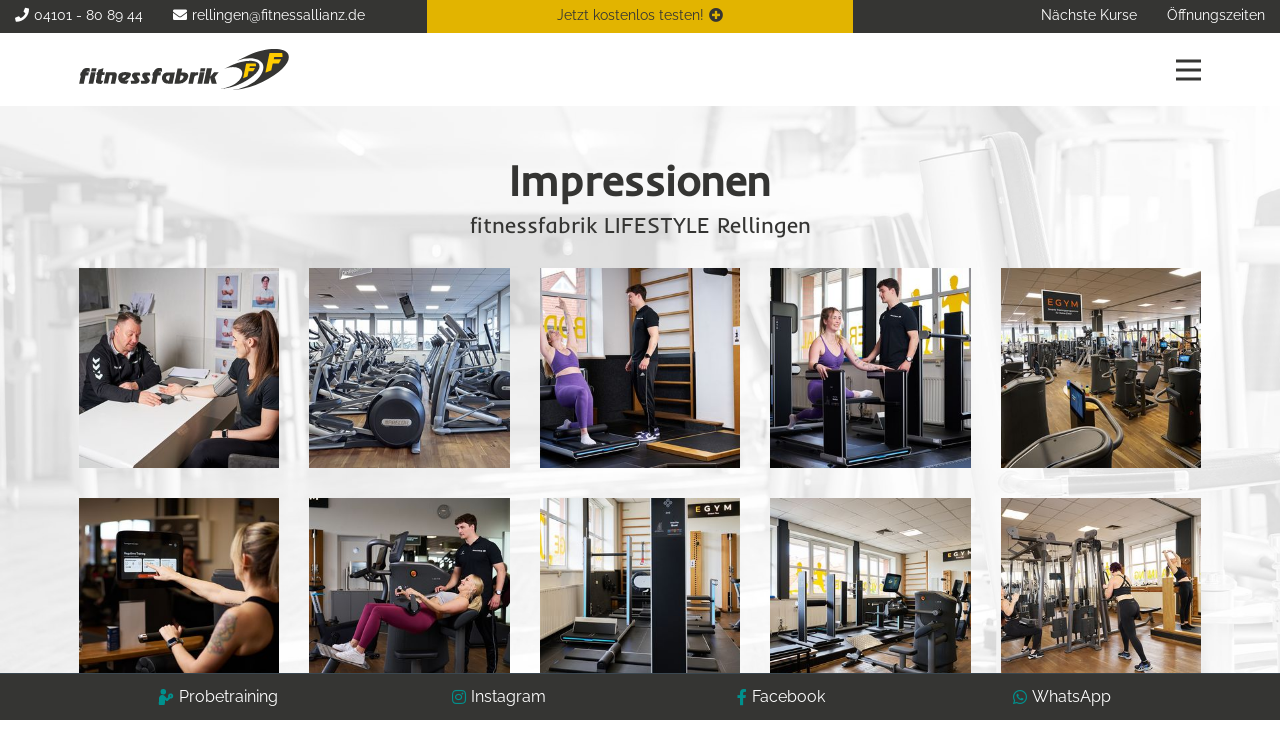

--- FILE ---
content_type: text/html; charset=utf-8
request_url: https://www.fitnessfabrik.com/rellingen/galerie.html
body_size: 9674
content:
<!DOCTYPE html>
<html dir="ltr" lang="de-DE" class="no-js">
<head>  <script>window.gdprAppliesGlobally=true;if(!("cmp_id" in window)||window.cmp_id<1){window.cmp_id=0}if(!("cmp_cdid" in window)){window.cmp_cdid="765990fbca37"}if(!("cmp_params" in window)){window.cmp_params=""}if(!("cmp_host" in window)){window.cmp_host="b.delivery.consentmanager.net"}if(!("cmp_cdn" in window)){window.cmp_cdn="cdn.consentmanager.net"}if(!("cmp_proto" in window)){window.cmp_proto="https:"}if(!("cmp_codesrc" in window)){window.cmp_codesrc="1"}window.cmp_getsupportedLangs=function(){var b=["DE","EN","FR","IT","NO","DA","FI","ES","PT","RO","BG","ET","EL","GA","HR","LV","LT","MT","NL","PL","SV","SK","SL","CS","HU","RU","SR","ZH","TR","UK","AR","BS"];if("cmp_customlanguages" in window){for(var a=0;a<window.cmp_customlanguages.length;a++){b.push(window.cmp_customlanguages[a].l.toUpperCase())}}return b};window.cmp_getRTLLangs=function(){var a=["AR"];if("cmp_customlanguages" in window){for(var b=0;b<window.cmp_customlanguages.length;b++){if("r" in window.cmp_customlanguages[b]&&window.cmp_customlanguages[b].r){a.push(window.cmp_customlanguages[b].l)}}}return a};window.cmp_getlang=function(j){if(typeof(j)!="boolean"){j=true}if(j&&typeof(cmp_getlang.usedlang)=="string"&&cmp_getlang.usedlang!==""){return cmp_getlang.usedlang}var g=window.cmp_getsupportedLangs();var c=[];var f=location.hash;var e=location.search;var a="languages" in navigator?navigator.languages:[];if(f.indexOf("cmplang=")!=-1){c.push(f.substr(f.indexOf("cmplang=")+8,2).toUpperCase())}else{if(e.indexOf("cmplang=")!=-1){c.push(e.substr(e.indexOf("cmplang=")+8,2).toUpperCase())}else{if("cmp_setlang" in window&&window.cmp_setlang!=""){c.push(window.cmp_setlang.toUpperCase())}else{if(a.length>0){for(var d=0;d<a.length;d++){c.push(a[d])}}}}}if("language" in navigator){c.push(navigator.language)}if("userLanguage" in navigator){c.push(navigator.userLanguage)}var h="";for(var d=0;d<c.length;d++){var b=c[d].toUpperCase();if(g.indexOf(b)!=-1){h=b;break}if(b.indexOf("-")!=-1){b=b.substr(0,2)}if(g.indexOf(b)!=-1){h=b;break}}if(h==""&&typeof(cmp_getlang.defaultlang)=="string"&&cmp_getlang.defaultlang!==""){return cmp_getlang.defaultlang}else{if(h==""){h="EN"}}h=h.toUpperCase();return h};(function(){var p=document;var r=p.getElementsByTagName;var t=window;var g="";var b="_en";if("cmp_getlang" in t){g=t.cmp_getlang().toLowerCase();if("cmp_customlanguages" in t){for(var k=0;k<t.cmp_customlanguages.length;k++){if(t.cmp_customlanguages[k].l.toUpperCase()==g.toUpperCase()){g="en";break}}}b="_"+g}function j(i,e){var w="";i+="=";var s=i.length;var d=location;if(d.hash.indexOf(i)!=-1){w=d.hash.substr(d.hash.indexOf(i)+s,9999)}else{if(d.search.indexOf(i)!=-1){w=d.search.substr(d.search.indexOf(i)+s,9999)}else{return e}}if(w.indexOf("&")!=-1){w=w.substr(0,w.indexOf("&"))}return w}var m=("cmp_proto" in t)?t.cmp_proto:"https:";if(m!="http:"&&m!="https:"){m="https:"}var n=("cmp_ref" in t)?t.cmp_ref:location.href;var v=p.createElement("script");v.setAttribute("data-cmp-ab","1");var f=j("cmpdesign","cmp_design" in t?t.cmp_design:"");var a=j("cmpregulationkey","cmp_regulationkey" in t?t.cmp_regulationkey:"");var q=j("cmpatt","cmp_att" in t?t.cmp_att:"");v.src=m+"//"+t.cmp_host+"/delivery/cmp.php?"+("cmp_id" in t&&t.cmp_id>0?"id="+t.cmp_id:"")+("cmp_cdid" in t?"&cdid="+t.cmp_cdid:"")+"&h="+encodeURIComponent(n)+(f!=""?"&cmpdesign="+encodeURIComponent(f):"")+(a!=""?"&cmpregulationkey="+encodeURIComponent(a):"")+(q!=""?"&cmpatt="+encodeURIComponent(q):"")+("cmp_params" in t?"&"+t.cmp_params:"")+(p.cookie.length>0?"&__cmpfcc=1":"")+"&l="+g.toLowerCase()+"&o="+(new Date()).getTime();v.type="text/javascript";v.async=true;if(p.currentScript&&p.currentScript.parentElement){p.currentScript.parentElement.appendChild(v)}else{if(p.body){p.body.appendChild(v)}else{var o=r("body");if(o.length==0){o=r("div")}if(o.length==0){o=r("span")}if(o.length==0){o=r("ins")}if(o.length==0){o=r("script")}if(o.length==0){o=r("head")}if(o.length>0){o[0].appendChild(v)}}}var c="js";var h=j("cmpdebugunminimized","cmpdebugunminimized" in t?t.cmpdebugunminimized:0)>0?"":".min";var u=j("cmpdebugcoverage","cmp_debugcoverage" in t?t.cmp_debugcoverage:"");if(u=="1"){c="instrumented";h=""}var v=p.createElement("script");v.src=m+"//"+t.cmp_cdn+"/delivery/"+c+"/cmp"+b+h+".js";v.type="text/javascript";v.setAttribute("data-cmp-ab","1");v.async=true;if(p.currentScript&&p.currentScript.parentElement){p.currentScript.parentElement.appendChild(v)}else{if(p.body){p.body.appendChild(v)}else{var o=r("body");if(o.length==0){o=r("div")}if(o.length==0){o=r("span")}if(o.length==0){o=r("ins")}if(o.length==0){o=r("script")}if(o.length==0){o=r("head")}if(o.length>0){o[0].appendChild(v)}}}})();window.cmp_addFrame=function(b){if(!window.frames[b]){if(document.body){var a=document.createElement("iframe");a.style.cssText="display:none";if("cmp_cdn" in window&&"cmp_ultrablocking" in window&&window.cmp_ultrablocking>0){a.src="//"+window.cmp_cdn+"/delivery/empty.html"}a.name=b;document.body.appendChild(a)}else{window.setTimeout(window.cmp_addFrame,10,b)}}};window.cmp_rc=function(h){var b=document.cookie;var f="";var d=0;while(b!=""&&d<100){d++;while(b.substr(0,1)==" "){b=b.substr(1,b.length)}var g=b.substring(0,b.indexOf("="));if(b.indexOf(";")!=-1){var c=b.substring(b.indexOf("=")+1,b.indexOf(";"))}else{var c=b.substr(b.indexOf("=")+1,b.length)}if(h==g){f=c}var e=b.indexOf(";")+1;if(e==0){e=b.length}b=b.substring(e,b.length)}return(f)};window.cmp_stub=function(){var a=arguments;__cmp.a=__cmp.a||[];if(!a.length){return __cmp.a}else{if(a[0]==="ping"){if(a[1]===2){a[2]({gdprApplies:gdprAppliesGlobally,cmpLoaded:false,cmpStatus:"stub",displayStatus:"hidden",apiVersion:"2.0",cmpId:31},true)}else{a[2](false,true)}}else{if(a[0]==="getUSPData"){a[2]({version:1,uspString:window.cmp_rc("")},true)}else{if(a[0]==="getTCData"){__cmp.a.push([].slice.apply(a))}else{if(a[0]==="addEventListener"||a[0]==="removeEventListener"){__cmp.a.push([].slice.apply(a))}else{if(a.length==4&&a[3]===false){a[2]({},false)}else{__cmp.a.push([].slice.apply(a))}}}}}}};window.cmp_gpp_ping=function(){return{gppVersion:"1.0",cmpStatus:"stub",cmpDisplayStatus:"hidden",supportedAPIs:["tcfca","usnat","usca","usva","usco","usut","usct"],cmpId:31}};window.cmp_gppstub=function(){var a=arguments;__gpp.q=__gpp.q||[];if(!a.length){return __gpp.q}var g=a[0];var f=a.length>1?a[1]:null;var e=a.length>2?a[2]:null;if(g==="ping"){return window.cmp_gpp_ping()}else{if(g==="addEventListener"){__gpp.e=__gpp.e||[];if(!("lastId" in __gpp)){__gpp.lastId=0}__gpp.lastId++;var c=__gpp.lastId;__gpp.e.push({id:c,callback:f});return{eventName:"listenerRegistered",listenerId:c,data:true,pingData:window.cmp_gpp_ping()}}else{if(g==="removeEventListener"){var h=false;__gpp.e=__gpp.e||[];for(var d=0;d<__gpp.e.length;d++){if(__gpp.e[d].id==e){__gpp.e[d].splice(d,1);h=true;break}}return{eventName:"listenerRemoved",listenerId:e,data:h,pingData:window.cmp_gpp_ping()}}else{if(g==="getGPPData"){return{sectionId:3,gppVersion:1,sectionList:[],applicableSections:[0],gppString:"",pingData:window.cmp_gpp_ping()}}else{if(g==="hasSection"||g==="getSection"||g==="getField"){return null}else{__gpp.q.push([].slice.apply(a))}}}}}};window.cmp_msghandler=function(d){var a=typeof d.data==="string";try{var c=a?JSON.parse(d.data):d.data}catch(f){var c=null}if(typeof(c)==="object"&&c!==null&&"__cmpCall" in c){var b=c.__cmpCall;window.__cmp(b.command,b.parameter,function(h,g){var e={__cmpReturn:{returnValue:h,success:g,callId:b.callId}};d.source.postMessage(a?JSON.stringify(e):e,"*")})}if(typeof(c)==="object"&&c!==null&&"__uspapiCall" in c){var b=c.__uspapiCall;window.__uspapi(b.command,b.version,function(h,g){var e={__uspapiReturn:{returnValue:h,success:g,callId:b.callId}};d.source.postMessage(a?JSON.stringify(e):e,"*")})}if(typeof(c)==="object"&&c!==null&&"__tcfapiCall" in c){var b=c.__tcfapiCall;window.__tcfapi(b.command,b.version,function(h,g){var e={__tcfapiReturn:{returnValue:h,success:g,callId:b.callId}};d.source.postMessage(a?JSON.stringify(e):e,"*")},b.parameter)}if(typeof(c)==="object"&&c!==null&&"__gppCall" in c){var b=c.__gppCall;window.__gpp(b.command,function(h,g){var e={__gppReturn:{returnValue:h,success:g,callId:b.callId}};d.source.postMessage(a?JSON.stringify(e):e,"*")},"parameter" in b?b.parameter:null,"version" in b?b.version:1)}};window.cmp_setStub=function(a){if(!(a in window)||(typeof(window[a])!=="function"&&typeof(window[a])!=="object"&&(typeof(window[a])==="undefined"||window[a]!==null))){window[a]=window.cmp_stub;window[a].msgHandler=window.cmp_msghandler;window.addEventListener("message",window.cmp_msghandler,false)}};window.cmp_setGppStub=function(a){if(!(a in window)||(typeof(window[a])!=="function"&&typeof(window[a])!=="object"&&(typeof(window[a])==="undefined"||window[a]!==null))){window[a]=window.cmp_gppstub;window[a].msgHandler=window.cmp_msghandler;window.addEventListener("message",window.cmp_msghandler,false)}};window.cmp_addFrame("__cmpLocator");if(!("cmp_disableusp" in window)||!window.cmp_disableusp){window.cmp_addFrame("__uspapiLocator")}if(!("cmp_disabletcf" in window)||!window.cmp_disabletcf){window.cmp_addFrame("__tcfapiLocator")}if(!("cmp_disablegpp" in window)||!window.cmp_disablegpp){window.cmp_addFrame("__gppLocator")}window.cmp_setStub("__cmp");if(!("cmp_disabletcf" in window)||!window.cmp_disabletcf){window.cmp_setStub("__tcfapi")}if(!("cmp_disableusp" in window)||!window.cmp_disableusp){window.cmp_setStub("__uspapi")}if(!("cmp_disablegpp" in window)||!window.cmp_disablegpp){window.cmp_setGppStub("__gpp")};</script>

<meta charset="utf-8">
<!-- 
	#####
	  ###
	    #
	#####  igroup Internetagentur GmbH & Co. KG
	#####  Ewald-Renz-Str. 1
	#####  76669 Bad Schönborn
	#####  E-Mail: info@i-group.de
	#####  Internet: www.i-group.de
	###
	#

	This website is powered by TYPO3 - inspiring people to share!
	TYPO3 is a free open source Content Management Framework initially created by Kasper Skaarhoj and licensed under GNU/GPL.
	TYPO3 is copyright 1998-2026 of Kasper Skaarhoj. Extensions are copyright of their respective owners.
	Information and contribution at https://typo3.org/
-->



<title>Galerie  | Dein Fitnessstudio in Rellingen</title>
<meta http-equiv="x-ua-compatible" content="ie=edge,chrome=1"/>
<meta name="generator" content="TYPO3 CMS"/>
<meta name="robots" content="index,follow"/>
<meta name="viewport" content="width=device-width, initial-scale=1, maximum-scale=1"/>
<meta property="og:type" content="website"/>
<meta property="og:site_name" content="| Dein Fitnessstudio in Rellingen"/>
<meta name="twitter:card" content="summary"/>
<meta http-equiv="cleartype" content="on"/>
<meta name="theme-color" content="#353533"/>


<link rel="stylesheet" type="text/css" href="/typo3temp/assets/compressed/915793c944-min.css.gzip?1680101162" media="all">
<link rel="stylesheet" type="text/css" href="/typo3temp/assets/compressed/merged-6a29f3d01eecb8a1883564cd260c5342-min.css.gzip?1744903463" media="all">
<link rel="stylesheet" type="text/css" href="/typo3temp/assets/compressed/merged-469cc2567f9653795836b106fc91d2e0-min.css.gzip?1611843921" media="print">






<link rel="shortcut icon" href="/favicon.ico"><script type="text/plain" class="cmplazyload" data-cmp-vendor="s7">
!function(f,b,e,v,n,t,s)
{if(f.fbq)return;n=f.fbq=function(){n.callMethod?
n.callMethod.apply(n,arguments):n.queue.push(arguments)};
if(!f._fbq)f._fbq=n;n.push=n;n.loaded=!0;n.version='2.0';
n.queue=[];t=b.createElement(e);t.async=!0;
t.src=v;s=b.getElementsByTagName(e)[0];
s.parentNode.insertBefore(t,s)}(window, document,'script',
'https://connect.facebook.net/en_US/fbevents.js');
fbq('init', '852247962571689');
fbq('track', 'PageView');
</script>
<noscript><img height="1" width="1" style="display:none" src="https://www.facebook.com/tr?id=852247962571689&ev=PageView&noscript=1"/></noscript>

                    <style>
                        body {
                            background-image: url(/fileadmin/background/fitnessfabrik/bg-fitnessfabrik.jpg);
                        }
                    </style>
                
<script>var IgTemplateSettings = {"headerScrolledAt":"24","headerScrollToggleMinWidth":"0","bannerAdjust":"1","fixedHorizontalSubMenu":"1","backToTopButtonAt":"300","backToTopButtonAnimationDuration":"400","backToTopButtonMinWidth":"640","hideMetaBarOnScrolled":"0"};</script>

			<style type="text/css">
				.tx-timetable-pi1 .tt_course.tt_cat1 { border-color: #ffd087; background-color: rgba(255,208,135, 0.1);}.tx-timetable-pi1 .tt_course.tt_cat1:hover { background-color: #ffe7c3;}.tx-timetable-pi1 .tt_course.tt_cat2 { border-color: #badab6; background-color: rgba(186,218,182, 0.1);}.tx-timetable-pi1 .tt_course.tt_cat2:hover { background-color: #ddedda;}
			</style>
		
<link rel="canonical" href="https://www.fitnessfabrik.com/rellingen/galerie.html"/>
</head>
<body><nav class="tx-ig-shortcuts"><div class="row small-up-4"><div class="column show-on-break"><div class="tx-ig-shortcuts-shortcut"><a href="/probetraining.html"><span class="tx-ig-shortcuts-shortcut-icon"><span class="t3js-icon icon icon-size-small icon-state-default icon-ig-weightlifter" data-identifier="ig-weightlifter"><span class="icon-markup"><svg xmlns="http://www.w3.org/2000/svg" xmlns:xlink="http://www.w3.org/1999/xlink" version="1.1" x="0px" y="0px" width="32px" height="32px" viewBox="0 0 32 32" style="enable-background:new 0 0 32 32;" xml:space="preserve"><g><circle class="st0" cx="10.6" cy="5.5" r="5.5"/><path class="st0" d="M25.3,8.8L25.3,8.8c-2.9,0-5.2,2.3-5.2,5.2c0,0.8,0.2,1.6,0.5,2.3l-2.7,2.7c0,0-4-4.5-5.1-5.5 s-2.6-1.6-4.2-1.6c-3.2,0-5.9,2.4-6.4,5.5c0,0,0,0.1,0,0.1l0,0c0,0.2,0,0.3,0,0.4L1.5,30.3c0,0.4,0.1,0.9,0.4,1.2 C2.2,31.8,2.7,32,3.1,32H12c0.8,0,1.5-0.6,1.6-1.4l0.6-8.6c0,0,0,0,0,0l0-0.1c0,0,2.6,2.4,3.6,2.4c0.6,0,1.2-0.2,1.6-0.6l4.7-4.6 c0.4,0.1,0.8,0.1,1.2,0.1c2.9,0,5.2-2.3,5.2-5.2S28.1,8.8,25.3,8.8z M25.3,15.4c-0.8,0-1.4-0.6-1.4-1.4s0.6-1.4,1.4-1.4 c0.8,0,1.4,0.6,1.4,1.4S26.1,15.4,25.3,15.4z"/></g></svg></span></span></span><span class="tx-ig-shortcuts-shortcut-name">Probetraining</span></a></div></div><div class="column show-on-break"><div class="tx-ig-shortcuts-shortcut"><a href="/instagram-standorte.html"><span class="tx-ig-shortcuts-shortcut-icon"><span class="t3js-icon icon icon-size-small icon-state-default icon-fa-instagram" data-identifier="fa-instagram"><span class="icon-markup"><span class="icon-unify"><i class="fab fa-instagram"></i></span></span></span></span><span class="tx-ig-shortcuts-shortcut-name">Instagram</span></a></div></div><div class="column show-on-break"><div class="tx-ig-shortcuts-shortcut"><a href="/facebook-standorte.html"><span class="tx-ig-shortcuts-shortcut-icon"><span class="t3js-icon icon icon-size-small icon-state-default icon-fa-facebook-f" data-identifier="fa-facebook-f"><span class="icon-markup"><span class="icon-unify"><i class="fab fa-facebook-f"></i></span></span></span></span><span class="tx-ig-shortcuts-shortcut-name">Facebook</span></a></div></div><div class="column show-on-break"><div class="tx-ig-shortcuts-shortcut"><a href="/whatsapp-hinweis-weiterleitung.html" target="_blank"><span class="tx-ig-shortcuts-shortcut-icon"><span class="t3js-icon icon icon-size-small icon-state-default icon-fa-whatsapp" data-identifier="fa-whatsapp"><span class="icon-markup"><span class="icon-unify"><i class="fab fa-whatsapp"></i></span></span></span></span><span class="tx-ig-shortcuts-shortcut-name">WhatsApp</span></a></div></div></div></nav><header id="header"><div class="meta-bar"><div class="row row-full collapse"><div class="columns small-12 xlarge-4 xlarge-order-2 xxlarge-6 no-padding-x cta-bar-container"><div class="cta-bar only-top visible has-link"><a href="/terminbuchung.html"><span class="cta-bar-text-full">Passen wir zu Dir? - Jetzt Probetraining vereinbaren!</span><span class="cta-bar-text-reduced">Jetzt kostenlos testen!</span><i class="fas fa-plus-circle"></i></a></div></div><div class="columns small-8 xmedium-6 xlarge-4 xlarge-order-1 xxlarge-3"><div class="meta-bar-contact"><a href="tel:04101 - 80 89 44"><i class="fas fa-phone"></i><span>04101 - 80 89 44</span></a><a href="mailto:rellingen@fitnessallianz.de"><i class="fas fa-envelope"></i><span>rellingen@fitnessallianz.de</span></a></div></div><div class="columns small-4 xmedium-6 xlarge-4 xlarge-order-3 xxlarge-3"><nav class="meta-bar-menu"><ul class="level-1"><li class="has-dropdown"><input type="checkbox" id="toggle-todays-courses" class="input-menu"/><label for="toggle-todays-courses" class="label-menu toggle-todays-courses" onclick=""><i class="fas fa-clock"></i><span>Nächste Kurse</span></label><div class="meta-bar-dropdown dropdown-todays-courses"><div class="tx-timetable-pi2"><div id="todays-courses-menumeta" class="todays_courses tcmenumeta todays-courses-" data-ajax-url="/?type=3301&p=568&t=578&c=&r=&m=&lt="></div></div></div></li><li class="has-dropdown opening-times"><input type="checkbox" id="toggle-opening-times" class="input-menu"/><label for="toggle-opening-times" class="label-menu toggle-opening-times" onclick=""><i class="fas fa-clock"></i><span>Öffnungszeiten</span></label><div class="meta-bar-dropdown dropdown-opening-times"><div class="tx-ig-location"><strong>Studio</strong><table class="ce-table location-opening-hours"><tr><td> Montag – Freitag </td><td> 06:00 - 22:00 Uhr <br></td></tr><tr><td> Samstag + Sonntag </td><td> 09:00 - 17:00 Uhr <br></td></tr><tr><td> Feiertag </td><td> 10:00 - 14:00 Uhr <br></td></tr></table><strong>Finnische Sauna</strong><table class="ce-table location-opening-hours"><tr><td> Montag, Mittwoch, Freitag </td><td> 18:00 - 21:30 Uhr <br></td></tr><tr><td> Dienstag + Donnerstag </td><td> 07:30 - 21:30 Uhr <br></td></tr><tr><td> Samstag + Sonntag </td><td> 09:00 - 16:30 Uhr <br></td></tr><tr><td> Feiertag </td><td> 10:00 - 13:30 Uhr oder 10:00 - 15:30 Uhr (je nach Sonderöffnungszeit) <br></td></tr></table><strong>Bio-Sauna</strong><table class="ce-table location-opening-hours"><tr><td> Montag, Mittwoch, Freitag </td><td> 07:30 - 21:30 Uhr <br></td></tr><tr><td> Dienstag + Donnerstag </td><td> 18:00 - 21:30 Uhr <br></td></tr><tr><td> Sonntag </td><td> 09:00 - 16:30 Uhr <br></td></tr><tr><td> Feiertag </td><td> 10:00 - 13:30 Uhr oder 10:00 - 15:30 Uhr (je nach Sonderöffnungszeit) <br></td></tr></table></div><a href="/rellingen/mein-club/oeffnungszeiten.html" class="more">Alle Öffnungszeiten</a></div></li></ul></nav></div></div></div><div class="header-main"><div class="row"><div class="columns large-12"><div class="logo"><a href="/" title="fitnessfabrik Fitnessstudio Hamburg, Wedel, Tornesch &amp; Uetersen"><img src="/typo3conf/ext/ig_template/Resources/Public/Media/fitnessfabrik.svg" width="686" height="133" alt="fitnessfabrik Fitnessstudio Hamburg, Wedel, Tornesch &amp; Uetersen" ></a></div><div class="row"><div class="columns large-12 large-centered"><nav class="menu-main"><input type="checkbox" id="toggle-menu-main" class="input-menu"/><label for="toggle-menu-main" class="label-menu toggle-menu-main" onclick=""><span></span></label><div class="menu-main-container"><ul class="level-1"><li class="act sub"><a href="/studios.html" title="Studios"> Studios </a><input type="checkbox" id="toggle-menu-93" class="input-menu"/><label for="toggle-menu-93" class="label-menu"><i class="fas fa-angle-down"></i><i class="fas fa-angle-up"></i></label><ul class="level-2"><li><a href="/studios/fitnessfabrik-24.html" title="fitnessfabrik 24"> fitnessfabrik 24 </a></li><li class=" sub"><a href="/wedel.html" title="Wedel"> Wedel <i class="fas fa-angle-right"></i></a><input type="checkbox" id="toggle-menu-95" class="input-menu"/><label for="toggle-menu-95" class="label-menu"><i class="fas fa-angle-down"></i><i class="fas fa-angle-up"></i></label><ul class="level-3"><li><a href="/wedel.html" title="Überblick"> Überblick </a></li><li><a href="/wedel/kursplan.html" title="Kursplan"> Kursplan </a></li><li><a href="/wedel/team.html" title="Team"> Team </a></li><li><a href="/wedel/galerie.html" title="Galerie"> Galerie </a></li><li><a href="/wedel/kontakt.html" title="Kontakt"> Kontakt </a></li><li><a href="/wedel/oeffnungszeiten.html" title="Öffnungszeiten"> Öffnungszeiten </a></li></ul></li><li class=" sub"><a href="/tornesch.html" title="Tornesch"> Tornesch <i class="fas fa-angle-right"></i></a><input type="checkbox" id="toggle-menu-204" class="input-menu"/><label for="toggle-menu-204" class="label-menu"><i class="fas fa-angle-down"></i><i class="fas fa-angle-up"></i></label><ul class="level-3"><li><a href="/tornesch.html" title="Überblick"> Überblick </a></li><li><a href="/tornesch/kursplan.html" title="Kursplan"> Kursplan </a></li><li><a href="/tornesch/team.html" title="Team"> Team </a></li><li><a href="/tornesch/galerie.html" title="Galerie"> Galerie </a></li><li><a href="/tornesch/kontakt.html" title="Kontakt"> Kontakt </a></li><li><a href="/tornesch/mein-club/oeffnungszeiten.html" title="Öffnungszeiten"> Öffnungszeiten </a></li></ul></li><li class=" sub"><a href="/uetersen.html" title="Uetersen"> Uetersen <i class="fas fa-angle-right"></i></a><input type="checkbox" id="toggle-menu-533" class="input-menu"/><label for="toggle-menu-533" class="label-menu"><i class="fas fa-angle-down"></i><i class="fas fa-angle-up"></i></label><ul class="level-3"><li><a href="/uetersen.html" title="Überblick"> Überblick </a></li><li><a href="/uetersen/kursplan.html" title="Kursplan"> Kursplan </a></li><li><a href="/uetersen/team.html" title="Team"> Team </a></li><li><a href="/uetersen/galerie.html" title="Galerie"> Galerie </a></li><li><a href="/uetersen/kontakt.html" title="Kontakt"> Kontakt </a></li><li><a href="/uetersen/mein-club/oeffnungszeiten.html" title="Öffnungszeiten"> Öffnungszeiten </a></li></ul></li><li class="act sub"><a href="/rellingen.html" title="Rellingen"> Rellingen <i class="fas fa-angle-right"></i></a><input type="checkbox" id="toggle-menu-566" class="input-menu"/><label for="toggle-menu-566" class="label-menu"><i class="fas fa-angle-down"></i><i class="fas fa-angle-up"></i></label><ul class="level-3"><li><a href="/rellingen.html" title="Überblick"> Überblick </a></li><li><a href="/rellingen/kursplan.html" title="Kursplan"> Kursplan </a></li><li><a href="/rellingen/team.html" title="Team"> Team </a></li><li class="act"><a href="/rellingen/galerie.html" title="Galerie"> Galerie </a></li><li><a href="/rellingen/kontakt.html" title="Kontakt"> Kontakt </a></li><li><a href="/rellingen/mein-club/oeffnungszeiten.html" title="Öffnungszeiten"> Öffnungszeiten </a></li></ul></li></ul></li><li class=" sub"><a href="/leistungen.html" title="Leistungen"> Leistungen </a><input type="checkbox" id="toggle-menu-757" class="input-menu"/><label for="toggle-menu-757" class="label-menu"><i class="fas fa-angle-down"></i><i class="fas fa-angle-up"></i></label><ul class="level-2"><li class=" sub"><a href="/training.html" title="Training"> Training <i class="fas fa-angle-right"></i></a><input type="checkbox" id="toggle-menu-112" class="input-menu"/><label for="toggle-menu-112" class="label-menu"><i class="fas fa-angle-down"></i><i class="fas fa-angle-up"></i></label><ul class="level-3"><li><a href="/training/cardiotraining.html" title="Cardiotraining"> Cardiotraining </a></li><li><a href="/training/krafttraining.html" title="Krafttraining"> Krafttraining </a></li><li><a href="/training/freihanteltraining.html" title="Freihanteltraining"> Freihanteltraining </a></li><li><a href="/training/egym-smart-strength.html" title="EGYM Smart Strength"> EGYM Smart Strength </a></li><li><a href="/training/beweglichkeitstraining.html" title="Beweglichkeitstraining"> Beweglichkeitstraining </a></li><li><a href="/training/vibrationstraining.html" title="Vibrationstraining"> Vibrationstraining </a></li><li><a href="/training/functional-training.html" title="Functional Training"> Functional Training </a></li><li><a href="/training/aussensportbereich.html" title="Außensportbereich"> Außensportbereich </a></li><li><a href="/training/bodylounge-personal-training.html" title="Personal Training BODYLOUNGE"> Personal Training BODYLOUNGE </a></li></ul></li><li class=" sub"><a href="/kurse.html" title="Kurse"> Kurse <i class="fas fa-angle-right"></i></a><input type="checkbox" id="toggle-menu-99" class="input-menu"/><label for="toggle-menu-99" class="label-menu"><i class="fas fa-angle-down"></i><i class="fas fa-angle-up"></i></label><ul class="level-3"><li><a href="/kurse/kursinfos.html" title="Kursinfos"> Kursinfos </a></li><li><a href="/wedel/kursplan.html" title="Wedel"> Wedel </a></li><li><a href="/tornesch/kursplan.html" title="Tornesch"> Tornesch </a></li><li><a href="/uetersen/kursplan.html" title="Uetersen"> Uetersen </a></li><li><a href="/rellingen/kursplan.html" title="Rellingen"> Rellingen </a></li><li><a href="/mediathek.html" title="Mediathek mit Deinen Trainern"> Mediathek mit Deinen Trainern </a></li></ul></li><li class=" sub"><a href="/leistungen/ernaehrung.html" title="Ernährung"> Ernährung <i class="fas fa-angle-right"></i></a><input type="checkbox" id="toggle-menu-758" class="input-menu"/><label for="toggle-menu-758" class="label-menu"><i class="fas fa-angle-down"></i><i class="fas fa-angle-up"></i></label><ul class="level-3"><li><a href="/leistungen/ernaehrung/rezepte.html" title="Rezepte"> Rezepte </a></li><li><a href="/leistungen/ernaehrung/kalorienrechner.html" title="Kalorienrechner"> Kalorienrechner </a></li><li><a href="/ziele/abnehmen.html" title="Abnehmen"> Abnehmen </a></li></ul></li><li class=" sub"><a href="/leistungen/wellness.html" title="Wellness"> Wellness <i class="fas fa-angle-right"></i></a><input type="checkbox" id="toggle-menu-761" class="input-menu"/><label for="toggle-menu-761" class="label-menu"><i class="fas fa-angle-down"></i><i class="fas fa-angle-up"></i></label><ul class="level-3"><li><a href="/leistungen/wellness/sauna.html" title="Sauna"> Sauna </a></li><li><a href="/leistungen/wellness/anwendungen.html" title="Anwendungen"> Anwendungen </a></li></ul></li><li class=" sub"><a href="/ziele.html" title="Ziele"> Ziele <i class="fas fa-angle-right"></i></a><input type="checkbox" id="toggle-menu-43" class="input-menu"/><label for="toggle-menu-43" class="label-menu"><i class="fas fa-angle-down"></i><i class="fas fa-angle-up"></i></label><ul class="level-3"><li><a href="/ziele/abnehmen.html" title="Abnehmen"> Abnehmen </a></li><li><a href="/ziele/figur-straffen.html" title="Figur straffen"> Figur straffen </a></li><li><a href="/ziele/muskeln-aufbauen.html" title="Muskeln aufbauen"> Muskeln aufbauen </a></li><li><a href="/ziele/ruecken-kraeftigen.html" title="Rücken kräftigen"> Rücken kräftigen </a></li><li><a href="/ziele/fitness-steigern.html" title="Fitness steigern"> Fitness steigern </a></li></ul></li><li class=" sub"><a href="/leistungen/firmen-und-vereinsvorteile.html" title="Firmen- und Vereinsvorteile"> Firmen- und Vereinsvorteile <i class="fas fa-angle-right"></i></a><input type="checkbox" id="toggle-menu-776" class="input-menu"/><label for="toggle-menu-776" class="label-menu"><i class="fas fa-angle-down"></i><i class="fas fa-angle-up"></i></label><ul class="level-3"><li><a href="/leistungen/sparen-im-team/firmenfitness.html" title="Firmenfitness"> Firmenfitness </a></li><li><a href="/leistungen/sparen-im-team/vereinsfitness.html" title="Vereinsfitness"> Vereinsfitness </a></li><li><a href="/leistungen/sparen-im-team/betriebliche-gesundheitsfoerderung.html" title="Betriebliche Gesundheitsförderung"> Betriebliche Gesundheitsförderung </a></li></ul></li></ul></li><li><a href="/blog.html" title="Blog"> Blog </a></li><li class=" sub"><a href="/karriere.html" title="Karriere"> Karriere </a><input type="checkbox" id="toggle-menu-612" class="input-menu"/><label for="toggle-menu-612" class="label-menu"><i class="fas fa-angle-down"></i><i class="fas fa-angle-up"></i></label><ul class="level-2"><li><a href="/karriere/unsere-benefits.html" title="Unsere Benefits"> Unsere Benefits </a></li><li><a href="/karriere/stellenausschreibungen.html" title="Stellenausschreibungen"> Stellenausschreibungen </a></li><li><a href="/karriere/erfolgsstories.html" title="Erfolgsstories"> Erfolgsstories </a></li></ul></li><li><a href="/fan-shop.html" title="Fan-Shop"> Fan-Shop </a></li><li><a href="/kontakt.html" title="Kontakt"> Kontakt </a></li><li class="menu-main-cta"><a href="/terminbuchung.html" title="Terminbuchung" class="button secondary menu-main-cta-primary">Terminbuchung</a><a href="/vertraege.html" title="Mitglied werden" class="button secondary hollow menu-main-cta-secondary">Mitglied werden</a></li></ul></div></nav></div></div></div></div></div></header><div class="banner"></div><main><div id="c5111" class="frame frame-default frame-type-igtemplate_main frame-layout-0"><section class="main"><div class="row"><div class="columns large-12"><div id="c5113" class="frame frame-default frame-type-igtemplate_headlinetextelement frame-layout-0"><div class="headline-text-element type-centered alignment-top"><div class="headline-text-element-wrap"><h2 class="headline-text-element-headline">Impressionen</h2><h3 class="headline-text-element-description">fitnessfabrik LIFESTYLE Rellingen</h3></div></div></div><div id="c5112" class="frame frame-default frame-type-list frame-layout-0"><div class="tx-ig-gallery"><div class="gallery"><div class="row small-up-1 medium-up-3 large-up-5"><div class="column"><figure class="gallery-image"><a href="/fileadmin/gallery/rellingen/fitnessfabrik_rellingen_galerie_blutdruck.jpg" rel="gallery-5112" title="" data-fancybox="gallery" data-caption=""><img src="/fileadmin/_processed_/7/f/csm_fitnessfabrik_rellingen_galerie_blutdruck_261e4e4a26.jpg" width="300" height="300" alt=""/></a></figure></div><div class="column"><figure class="gallery-image"><a href="/fileadmin/gallery/rellingen/fitnessfabrik_rellingen_galerie_cardio.jpg" rel="gallery-5112" title="" data-fancybox="gallery" data-caption=""><img src="/fileadmin/_processed_/a/e/csm_fitnessfabrik_rellingen_galerie_cardio_fc0a06b7b4.jpg" width="300" height="300" alt=""/></a></figure></div><div class="column"><figure class="gallery-image"><a href="/fileadmin/gallery/rellingen/fitnessfabrik_rellingen_galerie_dehnen.jpg" rel="gallery-5112" title="" data-fancybox="gallery" data-caption=""><img src="/fileadmin/_processed_/b/6/csm_fitnessfabrik_rellingen_galerie_dehnen_c0462fcd3f.jpg" width="300" height="300" alt=""/></a></figure></div><div class="column"><figure class="gallery-image"><a href="/fileadmin/gallery/rellingen/fitnessfabrik_rellingen_galerie_dehnen2.jpg" rel="gallery-5112" title="" data-fancybox="gallery" data-caption=""><img src="/fileadmin/_processed_/3/0/csm_fitnessfabrik_rellingen_galerie_dehnen2_33a9502595.jpg" width="300" height="300" alt=""/></a></figure></div><div class="column"><figure class="gallery-image"><a href="/fileadmin/gallery/rellingen/fitnessfabrik_rellingen_galerie_egym.jpg" rel="gallery-5112" title="" data-fancybox="gallery" data-caption=""><img src="/fileadmin/_processed_/8/7/csm_fitnessfabrik_rellingen_galerie_egym_0f5a16be79.jpg" width="300" height="300" alt=""/></a></figure></div><div class="column"><figure class="gallery-image"><a href="/fileadmin/gallery/rellingen/fitnessfabrik_rellingen_galerie_egym2.jpg" rel="gallery-5112" title="" data-fancybox="gallery" data-caption=""><img src="/fileadmin/_processed_/a/3/csm_fitnessfabrik_rellingen_galerie_egym2_1878df4694.jpg" width="300" height="300" alt=""/></a></figure></div><div class="column"><figure class="gallery-image"><a href="/fileadmin/gallery/rellingen/fitnessfabrik_rellingen_galerie_egym4.jpg" rel="gallery-5112" title="" data-fancybox="gallery" data-caption=""><img src="/fileadmin/_processed_/d/8/csm_fitnessfabrik_rellingen_galerie_egym4_05b2567dac.jpg" width="300" height="300" alt=""/></a></figure></div><div class="column"><figure class="gallery-image"><a href="/fileadmin/gallery/rellingen/fitnessfabrik_rellingen_galerie_egym_smart_flex.jpg" rel="gallery-5112" title="" data-fancybox="gallery" data-caption=""><img src="/fileadmin/_processed_/4/1/csm_fitnessfabrik_rellingen_galerie_egym_smart_flex_b67efc4219.jpg" width="300" height="300" alt=""/></a></figure></div><div class="column"><figure class="gallery-image"><a href="/fileadmin/gallery/rellingen/fitnessfabrik_rellingen_galerie_egym_smart_flex2.jpg" rel="gallery-5112" title="" data-fancybox="gallery" data-caption=""><img src="/fileadmin/_processed_/2/0/csm_fitnessfabrik_rellingen_galerie_egym_smart_flex2_cf2bf92a2b.jpg" width="300" height="300" alt=""/></a></figure></div><div class="column"><figure class="gallery-image"><a href="/fileadmin/gallery/rellingen/fitnessfabrik_rellingen_galerie_flaeche.jpg" rel="gallery-5112" title="" data-fancybox="gallery" data-caption=""><img src="/fileadmin/_processed_/d/1/csm_fitnessfabrik_rellingen_galerie_flaeche_70b4adab97.jpg" width="300" height="300" alt=""/></a></figure></div><div class="column"><figure class="gallery-image"><a href="/fileadmin/gallery/rellingen/fitnessfabrik_rellingen_galerie_functional.jpg" rel="gallery-5112" title="" data-fancybox="gallery" data-caption=""><img src="/fileadmin/_processed_/1/e/csm_fitnessfabrik_rellingen_galerie_functional_a18b6d4385.jpg" width="300" height="300" alt=""/></a></figure></div><div class="column"><figure class="gallery-image"><a href="/fileadmin/gallery/rellingen/fitnessfabrik_rellingen_galerie_functional2.jpg" rel="gallery-5112" title="" data-fancybox="gallery" data-caption=""><img src="/fileadmin/_processed_/4/3/csm_fitnessfabrik_rellingen_galerie_turm_1c3731576d.jpg" width="300" height="300" alt=""/></a></figure></div><div class="column"><figure class="gallery-image"><a href="/fileadmin/gallery/rellingen/fitnessfabrik_rellingen_galerie_functional3.jpg" rel="gallery-5112" title="" data-fancybox="gallery" data-caption=""><img src="/fileadmin/_processed_/8/4/csm_fitnessstudio-lifestyle-fitness-rellingen-galerie-13_f2e6f7d908.jpg" width="300" height="300" alt=""/></a></figure></div><div class="column"><figure class="gallery-image"><a href="/fileadmin/gallery/rellingen/fitnessfabrik_rellingen_galerie_kraft.jpg" rel="gallery-5112" title="" data-fancybox="gallery" data-caption=""><img src="/fileadmin/_processed_/1/6/csm_fitnessfabrik_rellingen_galerie_kraft_6a445e05b2.jpg" width="300" height="300" alt=""/></a></figure></div><div class="column"><figure class="gallery-image"><a href="/fileadmin/gallery/rellingen/fitnessfabrik_rellingen_galerie_kurzhanteln.jpg" rel="gallery-5112" title="" data-fancybox="gallery" data-caption=""><img src="/fileadmin/_processed_/c/0/csm_fitnessfabrik_rellingen_galerie_kurzhanteln_654acc02b2.jpg" width="300" height="300" alt=""/></a></figure></div><div class="column"><figure class="gallery-image"><a href="/fileadmin/gallery/rellingen/fitnessfabrik_rellingen_galerie_langhantel.jpg" rel="gallery-5112" title="" data-fancybox="gallery" data-caption=""><img src="/fileadmin/_processed_/3/3/csm_fitnessfabrik_rellingen_galerie_langhantel_5e8d4fbccd.jpg" width="300" height="300" alt=""/></a></figure></div><div class="column"><figure class="gallery-image"><a href="/fileadmin/gallery/rellingen/fitnessfabrik_rellingen_galerie_sauna_a.jpg" rel="gallery-5112" title="" data-fancybox="gallery" data-caption=""><img src="/fileadmin/_processed_/e/7/csm_fitnessfabrik_rellingen_galerie_saunaraum_1deabb7d62.jpg" width="300" height="300" alt=""/></a></figure></div><div class="column"><figure class="gallery-image"><a href="/fileadmin/gallery/rellingen/fitnessfabrik_rellingen_galerie_sauna_b.jpg" rel="gallery-5112" title="" data-fancybox="gallery" data-caption=""><img src="/fileadmin/_processed_/3/8/csm_fitnessfabrik_rellingen_galerie_saunadusche_0a57da94d6.jpg" width="300" height="300" alt=""/></a></figure></div><div class="column"><figure class="gallery-image"><a href="/fileadmin/gallery/rellingen/fitnessfabrik_rellingen_galerie_sauna_c.jpg" rel="gallery-5112" title="" data-fancybox="gallery" data-caption=""><img src="/fileadmin/_processed_/4/e/csm_fitnessfabrik_rellingen_galerie_sauna2_fb6e62f966.jpg" width="300" height="300" alt=""/></a></figure></div><div class="column"><figure class="gallery-image"><a href="/fileadmin/gallery/rellingen/fitnessfabrik_rellingen_galerie_sauna_d.jpg" rel="gallery-5112" title="" data-fancybox="gallery" data-caption=""><img src="/fileadmin/_processed_/6/3/csm_fitnessstudio-lifestyle-fitness-rellingen-galerie-25_b606ee6cf0.jpg" width="300" height="300" alt=""/></a></figure></div><div class="column"><figure class="gallery-image"><a href="/fileadmin/gallery/rellingen/fitnessfabrik_rellingen_galerie_seca.jpg" rel="gallery-5112" title="" data-fancybox="gallery" data-caption=""><img src="/fileadmin/_processed_/3/2/csm_fitnessfabrik_rellingen_galerie_seca_2b0db90516.jpg" width="300" height="300" alt=""/></a></figure></div><div class="column"><figure class="gallery-image"><a href="/fileadmin/gallery/rellingen/fitnessfabrik_rellingen_galerie_seca2.jpg" rel="gallery-5112" title="" data-fancybox="gallery" data-caption=""><img src="/fileadmin/_processed_/0/b/csm_fitnessfabrik_rellingen_galerie_seca2_6d06e21e1f.jpg" width="300" height="300" alt=""/></a></figure></div><div class="column"><figure class="gallery-image"><a href="/fileadmin/gallery/rellingen/fitnessstudio-lifestyle-fitness-rellingen-galerie-08.jpg" rel="gallery-5112" title="" data-fancybox="gallery" data-caption=""><img src="/fileadmin/_processed_/0/9/csm_fitnessstudio-lifestyle-fitness-rellingen-galerie-08_5ae497d4c5.jpg" width="300" height="300" alt=""/></a></figure></div><div class="column"><figure class="gallery-image"><a href="/fileadmin/gallery/rellingen/fitnessstudio-lifestyle-fitness-rellingen-galerie-14.jpg" rel="gallery-5112" title="" data-fancybox="gallery" data-caption=""><img src="/fileadmin/_processed_/f/e/csm_fitnessstudio-lifestyle-fitness-rellingen-galerie-14_bee9c4e10b.jpg" width="300" height="300" alt=""/></a></figure></div></div></div></div></div></div></div></section></div></main><footer id="footer"><div id="c6057" class="frame frame-default frame-type-igtemplate_footer frame-layout-0"><div class="footer-top" itemscope itemtype="http://schema.org/HealthClub"><meta itemprop="priceRange" content="$$"/><div class="row"><div class="columns large-12"><div class="footer-contact"><div class="row small-up-1 medium-up-2 xxlarge-up-4"><div class="column"><div class="footer-contact-box"><div class="footer-contact-box-inner"><a href="mailto:rellingen@fitnessallianz.de"><i class="fas fa-envelope"></i><span>Nachricht senden</span><meta itemprop="email" content="rellingen@fitnessallianz.de"/></a></div></div></div><div class="column"><div class="footer-contact-box"><div class="footer-contact-box-inner"><a href="tel:04101 - 80 89 44"><i class="fas fa-phone"></i><span itemprop="telephone">04101 - 80 89 44</span></a></div></div></div><div class="column"><div class="footer-contact-box"><div class="footer-contact-box-inner"><i class="fas fa-map-marker-alt"></i><span itemprop="address" itemscope itemtype="http://schema.org/PostalAddress"><span itemprop="streetAddress">Hauptstraße 39</span><br><span itemprop="postalCode">25462</span> &nbsp;<span itemprop="addressLocality">Rellingen</span></span></div></div></div><div class="column"><div class="footer-contact-box footer-contact-icons-box"><div class="footer-contact-box-inner"><a target="_blank" href="https://www.facebook.com/igroup.internetagentur"><i class="fab fa-facebook-f"></i></a></div></div></div></div></div><div class="row"><div class="columns small-12 large-5"><div class="footer-logo"><a href="/"><img itemprop="image" alt="fitnessfabrik Fitnessstudio Hamburg, Wedel, Tornesch &amp; Uetersen" src="/typo3conf/ext/ig_template/Resources/Public/Media/fitnessfabrik-weiss.svg" width="686" height="133"/></a></div><meta itemprop="name" content="fitnessfabrik Rellingen"/><div itemprop="description"><p><strong>fitnessfabrik – mehr als nur ein Fitnessstudio</strong><br /> In Wedel, Tornesch, Rellingen und&nbsp;Uetersen:&nbsp;Wir sind Dein Experte für Fitness, Gesundheit&nbsp;und mehr&nbsp;– überzeug Dich&nbsp;selbst und besuche&nbsp;uns!</p></div><div class="footer-partners"><p>Verbundpartner:</p><div class="partner-logos"><img src="/typo3conf/ext/ig_template/Resources/Public/Media/egym-wellpass.png" width="200" height="48" alt=""/><img src="/typo3conf/ext/ig_template/Resources/Public/Media/urban-sports-club-logo.png" width="283" height="48" alt=""/></div></div><div class="row"><div class="columns large-12"><a href="/kuendigung.html" class="termination button">Verträge hier kündigen</a></div></div></div><div class="columns small-12 medium-6 large-3 xxlarge-offset-1"><p class="h3">Werbepartner werden</p><nav class="footer-links"><ul class="level-1"><li><a title="Werben mit der fitnessfabrik" href="/werben-mit-der-fitnessfabrik.html">Werben mit der fitnessfabrik</a></li><li><a title="Unsere Kooperationspartner" href="/unsere-kooperationspartner.html">Unsere Kooperationspartner</a></li></ul></nav></div><div class="columns small-12 medium-6 large-4 xxlarge-3"><p class="h3">Unsere Standorte</p><ul class="location-shortcuts"><li class="location-shortcut"><a class="location-shortcut-name" href="/wedel.html"> Wedel </a><div class="location-shortcut-icons"><a href="/wedel/kursplan.html"><i class="fas fa-calendar-alt"></i></a><a href="/wedel/oeffnungszeiten.html"><i class="fas fa-clock"></i></a><a href="/wedel/kontakt.html"><i class="fas fa-envelope"></i></a></div></li><li class="location-shortcut"><a class="location-shortcut-name" href="/tornesch.html"> Tornesch </a><div class="location-shortcut-icons"><a href="/tornesch/kursplan.html"><i class="fas fa-calendar-alt"></i></a><a href="/tornesch/mein-club/oeffnungszeiten.html"><i class="fas fa-clock"></i></a><a href="/tornesch/kontakt.html"><i class="fas fa-envelope"></i></a></div></li><li class="location-shortcut"><a class="location-shortcut-name" href="/uetersen.html"> Uetersen </a><div class="location-shortcut-icons"><a href="/uetersen/kursplan.html"><i class="fas fa-calendar-alt"></i></a><a href="/uetersen/mein-club/oeffnungszeiten.html"><i class="fas fa-clock"></i></a><a href="/uetersen/kontakt.html"><i class="fas fa-envelope"></i></a></div></li><li class="location-shortcut"><a class="location-shortcut-name" href="/rellingen.html"> Rellingen </a><div class="location-shortcut-icons"><a href="/rellingen/kursplan.html"><i class="fas fa-calendar-alt"></i></a><a href="/rellingen/mein-club/oeffnungszeiten.html"><i class="fas fa-clock"></i></a><a href="/rellingen/kontakt.html"><i class="fas fa-envelope"></i></a></div></li></ul></div></div></div></div></div><div class="footer-bar"><div class="row"><div class="columns small-12 xlarge-5"><a class="igroup" title="Konzept und Webentwicklung: TYPO3 Agentur igroup Internetagentur" target="_blank" href="https://www.i-group.de">Konzept und Webentwicklung: TYPO3 Agentur igroup Internetagentur</a></div><div class="columns small-12 xlarge-7"><nav class="footer-legal-links"><ul class="level-1"><li><a title="AGB Wedel" target="_blank" href="/agb-wedel.html">AGB Wedel</a></li><li><a title="AGB Tornesch" target="_blank" href="/agb-tornesch.html">AGB Tornesch</a></li><li><a title="AGB Uetersen" target="_blank" href="/agb-uetersen.html">AGB Uetersen</a></li><li><a title="AGB Rellingen" target="_blank" href="/agb-rellingen.html">AGB Rellingen</a></li><li><a title="Impressum" href="/impressum.html">Impressum</a></li><li><a title="Datenschutz" href="/datenschutz.html">Datenschutz</a></li><li><a title="Barrierefreiheit" href="/barrierefreiheit.html">Barrierefreiheit</a></li><li><a title="Cookie-Einstellungen" href="/cookie-einstellungen.html">Cookie-Einstellungen</a></li></ul></nav></div></div></div></div></footer><script src="/typo3temp/assets/compressed/merged-a7fc6a292dec1f6da1c08d6489374433-min.js.gzip?1740573318"></script><script type="application/ld+json">{"@context":"http:\/\/schema.org","@type":"BreadcrumbList","itemListElement":[{"@type":"ListItem","position":1,"item":{"@id":"https:\/\/www.fitnessfabrik.com\/","name":"Start fitnessfabrik"}},{"@type":"ListItem","position":2,"item":{"@id":"https:\/\/www.fitnessfabrik.com\/studios.html","name":"Studios"}},{"@type":"ListItem","position":3,"item":{"@id":"https:\/\/www.fitnessfabrik.com\/rellingen.html","name":"Rellingen"}}]}</script></body></html>

--- FILE ---
content_type: text/html; charset=utf-8
request_url: https://www.fitnessfabrik.com/?type=3301&p=568&t=578&c=&r=&m=&lt=
body_size: 190
content:

	<div class="tt_course">
        <p>
            Sonntag<br>
			<span class="time">10:15 - 11:15 Uhr</span><br>
            <span class="name"><a href="/rellingen/kursplan/zumba/119323.html" title="Zumba (10:15 - 11:15)">Zumba</a></span>
            
        </p>
	</div>

	<div class="tt_course">
        <p>
            Sonntag<br>
			<span class="time">11:30 - 12:30 Uhr</span><br>
            <span class="name"><a href="/rellingen/kursplan/bbpruecken/119324.html" title="BBPRücken (11:30 - 12:30)">BBPRücken</a></span>
            
        </p>
	</div>

	<div class="tt_course">
        <p>
            Sonntag<br>
			<span class="time">12:30 - 13:30 Uhr</span><br>
            <span class="name"><a href="/rellingen/kursplan/pilates/119325.html" title="Pilates (12:30 - 13:30)">Pilates</a></span>
            
        </p>
	</div>

	<div class="tt_course">
        <p>
            Sonntag<br>
			<span class="time">14:00 - 15:00 Uhr</span><br>
            <span class="name"><a href="/rellingen/kursplan/rynkeby-team-yoga/119326.html" title="Rynkeby Team Yoga (14:00 - 15:00)">Rynkeby Team Yoga</a></span>
            
        </p>
	</div>

	<div class="tt_course">
        <p>
            Montag<br>
			<span class="time">09:00 - 10:00 Uhr</span><br>
            <span class="name"><a href="/rellingen/kursplan/jahreszeiten-yin-yoga/119347.html" title="Jahreszeiten - Yin-Yoga (09:00 - 10:00)">Jahreszeiten - Yin-Yoga</a></span>
            
        </p>
	</div>


--- FILE ---
content_type: text/css
request_url: https://www.fitnessfabrik.com/typo3temp/assets/compressed/915793c944-min.css.gzip?1680101162
body_size: 385
content:
.bgcolor-1{background:#fff}.bgcolor-5{background:#eee}.bgcolor-6{background:#353533;color:#fff}.bgcolor-7{background:#fc0}.bgcolor-8{background:#0e8583;color:#fff;background:-webkit-linear-gradient(left top,#0e8583,#63c3c1);background:-o-linear-gradient(bottom right,#0e8583,#63c3c1);background:-moz-linear-gradient(bottom right,#0e8583,#63c3c1);background:linear-gradient(to bottom right,#0e8583,#63c3c1)}.bgcolor-9{background:#fff;color:#fff;background-image:url(/fileadmin/background/fitnessfabrik/bg-cta.jpg);background-position:center top;background-repeat:no-repeat;background-size:cover}.bgcolor-10{background:#fff;background-image:url(/fileadmin/background/fitnessfabrik/cta-beratung.jpg);background-position:center top;background-repeat:no-repeat;background-size:cover}.bgcolor-11{background:#fff;background-image:url(/fileadmin/background/bg-testimonials.jpg);background-position:center top;background-repeat:no-repeat;background-size:cover}.bgcolor-12{background:#fff;background-image:url(/fileadmin/background/bg-testimonials.jpg);background-position:center top;background-repeat:no-repeat;background-size:cover}.bgcolor-13{background:#fff;color:#fff;background-image:url(/fileadmin/background/fitnessfabrik/bg-kurse.jpg);background-position:center top;background-repeat:no-repeat;background-size:cover}.bgcolor-14{background:rgba(255,255,255,0)}.bgcolor-15{background:#404040;color:#fff}.bgcolor-16{background:#fff;color:#fff;background-image:url(/fileadmin/background/fitnessfabrik/bg-cta-abnehmen.jpg);background-position:center top;background-repeat:no-repeat;background-size:cover}.bgcolor-17{background:#fff;color:#fff;background-image:url(/fileadmin/background/fitnessfabrik/bg-cta-figur.jpg);background-position:center top;background-repeat:no-repeat;background-size:cover}.bgcolor-18{background:#fff;color:#fff;background-image:url(/fileadmin/background/fitnessfabrik/bg-cta-fitness.jpg);background-position:center top;background-repeat:no-repeat;background-size:cover}.bgcolor-19{background:#fff;color:#fff;background-image:url(/fileadmin/background/fitnessfabrik/bg-cta-muskeln.jpg);background-position:center top;background-repeat:no-repeat;background-size:cover}.bgcolor-20{background:#fff;color:#fff;background-image:url(/fileadmin/background/fitnessfabrik/bg-cta-ruecken.jpg);background-position:center top;background-repeat:no-repeat;background-size:cover}.bgcolor-21{background:#616160;color:#fff}.bgcolor-22{background:#8d8c8c;color:#fff}.bgcolor-23{background:rgba(255,255,255,0);background-image:url(/fileadmin/background/lifestyle/bg-lifestyle.jpg);background-position:center top;background-repeat:no-repeat;background-size:cover}.bgcolor-24{background:rgba(255,255,255,0);background-image:url(/fileadmin/background/lifestyle/bg-cta-lifestyle.jpg);background-position:center top;background-repeat:no-repeat;background-size:cover}.bgcolor-25{background:#64a36f;color:#fff;background:-webkit-linear-gradient(left top,#64a36f,#7bbd87);background:-o-linear-gradient(bottom right,#64a36f,#7bbd87);background:-moz-linear-gradient(bottom right,#64a36f,#7bbd87);background:linear-gradient(to bottom right,#64a36f,#7bbd87)}.bgcolor-26{background:#fff;background-image:url(/fileadmin/background/lifestyle/cta-beratung.jpg);background-position:center top;background-repeat:no-repeat;background-size:cover}.bgcolor-27{background:rgba(255,255,255,0);background-image:url(/fileadmin/background/lifestyle/bg-cta-abnehmen.jpg);background-position:center top;background-repeat:no-repeat;background-size:cover}.bgcolor-28{background:rgba(255,255,255,0);background-image:url(/fileadmin/background/lifestyle/bg-cta-figur-lifestyle.jpg);background-position:center top;background-repeat:no-repeat;background-size:cover}.bgcolor-29{background:rgba(255,255,255,0);background-image:url(/fileadmin/background/lifestyle/bg-cta-muskeln-lifestyle.jpg);background-position:center top;background-repeat:no-repeat;background-size:cover}.bgcolor-30{background:rgba(255,255,255,0);background-image:url(/fileadmin/background/lifestyle/bg-cta-ruecken-lifestyle.jpg);background-position:center top;background-repeat:no-repeat;background-size:cover}.bgcolor-31{background:rgba(255,255,255,0);background-image:url(/fileadmin/background/lifestyle/bg-cta-fitness-lifestyle.jpg);background-position:center top;background-repeat:no-repeat;background-size:cover}.bgcolor-32{background:rgba(92,92,91,0);background:-webkit-linear-gradient(left,rgba(92,92,91,0),#ffffff);background:-o-linear-gradient(right,rgba(92,92,91,0),#ffffff);background:-moz-linear-gradient(right,rgba(92,92,91,0),#ffffff);background:linear-gradient(to right,rgba(92,92,91,0),#ffffff)}.bgcolor-33{background:rgba(198,198,198,0)}.bgcolor-34{background:#840b5a;color:#fff}

--- FILE ---
content_type: image/svg+xml
request_url: https://www.fitnessfabrik.com/typo3conf/ext/ig_template/Resources/Public/Media/fitnessfabrik-weiss.svg
body_size: 2171
content:
<?xml version="1.0" encoding="UTF-8"?>
<svg id="Ebene_1" data-name="Ebene 1" xmlns="http://www.w3.org/2000/svg" width="205.699" height="40" viewBox="0 0 205.699 40">
  <defs>
    <style>
      .cls-1 {
        fill: #fff;
      }
    </style>
  </defs>
  <path class="cls-1" d="m10.489,22.171c-.681-.264-1.278-.395-1.797-.395-.468,0-.94.096-1.418.291l-.114.185.14.291h2.26l-.658,3.083h-2.643l-1.693,7.963H0l1.693-7.963h-.788l.656-3.083h.787c.174-.818.547-1.569,1.118-2.256.572-.684,1.166-1.149,1.786-1.39.619-.243,1.096-.384,1.43-.426.333-.042.693-.064,1.077-.064.535,0,1.006.031,1.419.093.412.064.777.129,1.096.199l.215,3.471Zm5.869-.373h-4.619l.678-3.195h4.621l-.68,3.195Zm-2.506,11.79h-4.619l2.346-11.041h4.62l-2.347,11.041Zm9.878-2.689l-1.733,2.868c-.188.028-.421.05-.698.062-.278.014-.543.022-.791.022-1.214,0-2.2-.199-2.956-.595-.757-.396-1.138-1.046-1.146-1.951l1.287-6.051h-.788l.553-2.602h.891l.533-2.506,5.034-1.567-.867,4.073h2.209l-.56,2.624-2.307-.022-1.093,5.143c.348.154.709.275,1.079.367.371.089.822.135,1.352.135m.313,2.689l2.35-11.067h7.534c1.619,0,2.548.454,2.787,1.365.239.91.239,1.928.001,3.053l-1.413,6.649h-4.278l1.475-6.946c.127-.597-.079-.939-.62-1.021-.541-.086-1.155-.126-1.839-.126l-1.719,8.093h-4.278Zm14.273-6.932c.328-1.541,1.037-2.637,2.125-3.288,1.091-.653,2.713-.979,4.866-.979,1.468,0,2.766.177,3.891.532,1.127.353,1.553,1.169,1.282,2.447-.211,1-.866,1.978-1.96,2.926-1.094.95-2.327,1.628-3.698,2.032.134.151.306.241.518.267.211.029.585.044,1.119.044h2.201l-1.83,2.952h-3.204c-1.768,0-3.187-.726-4.257-2.175-1.068-1.45-1.419-3.033-1.054-4.757m4.227,1.541c.449-.069,1.115-.353,1.996-.852.885-.502,1.365-.945,1.449-1.334.044-.21-.054-.375-.296-.501-.266-.084-.549-.124-.85-.124-.549,0-1.04.132-1.472.397-.431.263-.706.671-.824,1.228-.078.361-.078.757-.003,1.186m10.337,2.613h.598c.53,0,.818-.104.861-.313.036-.168-.103-.41-.415-.73l-1.499-2.275c-.227-.334-.384-.723-.469-1.167-.089-.445-.084-.891.011-1.336.144-.683.524-1.234,1.138-1.659.614-.424,1.52-.636,2.72-.636h3.545l.597,2.954h-2.228c-.617,0-.948.104-.992.313-.029.138.008.295.112.469.104.174.238.386.403.636l1.424,1.981c.267.39.438.742.513,1.054.074.313.078.636.006.97-.16.751-.669,1.385-1.528,1.898-.857.515-1.754.773-2.685.773h-4.072l-.401-2.932h2.36Zm9.937,0h.597c.532,0,.818-.104.861-.313.036-.168-.103-.41-.413-.73l-1.5-2.275c-.226-.334-.383-.723-.471-1.167-.086-.445-.082-.891.012-1.336.145-.683.524-1.234,1.14-1.659.614-.424,1.52-.636,2.719-.636h3.546l.595,2.954h-2.228c-.615,0-.947.104-.992.313-.029.138.008.295.114.469.103.174.238.386.4.636l1.426,1.981c.267.39.438.742.513,1.054.075.313.076.636.005.97-.158.751-.667,1.385-1.525,1.898-.86.515-1.755.773-2.688.773h-4.07l-.403-2.932h2.363Z"/>
  <path class="cls-1" d="m81.313,22.171c-.681-.263-1.279-.395-1.799-.395-.466,0-.939.096-1.416.291l-.114.185.14.292h2.259l-.654,3.081h-2.644l-1.693,7.963h-4.568l1.693-7.963h-.787l.655-3.081h.787c.174-.819.547-1.57,1.118-2.257.572-.684,1.166-1.149,1.786-1.39.619-.243,1.096-.384,1.43-.428.333-.04.693-.062,1.077-.062.533,0,1.006.031,1.419.093.412.064.777.129,1.098.199l.213,3.471Zm.023,4.773c.361-1.693,1.076-2.826,2.145-3.395,1.071-.569,2.363-.853,3.876-.853h6.643l-2.315,10.893h-4.42c-2.365,0-4.029-.698-4.998-2.094-.969-1.394-1.278-2.912-.931-4.551m6.262-1.295c-.701.096-1.244.301-1.626.612-.382.313-.623.697-.72,1.155-.156.735.037,1.45.58,2.142.543.693,1.266,1.096,2.173,1.211l1.088-5.121h-1.496Zm5.859,7.939l3.105-14.612h4.463l-.821,3.863h2.378c1.821,0,3.066.403,3.739,1.207.672.807.878,1.813.622,3.022-.348,1.639-1.36,3.134-3.033,4.488-1.674,1.354-3.505,2.032-5.492,2.032h-4.961Zm5.09-2.952c.768,0,1.575-.37,2.424-1.105.85-.739,1.351-1.469,1.505-2.192.099-.471.005-.844-.286-1.124-.291-.28-.821-.418-1.587-.418h-1.028l-1.027,4.839Zm17.839-5.111c-.26-.034-.457-.051-.591-.051-.653,0-1.228.128-1.726.386-.497.257-.846.616-1.045,1.076l-1.413,6.654h-4.463l2.33-10.958h4.437l-.061.396c.597-.264,1.241-.396,1.932-.396.372,0,.768.044,1.189.124l-.591,2.77Zm6.801-3.727h-4.619l.678-3.195h4.621l-.68,3.195Zm-2.505,11.79h-4.622l2.347-11.043h4.62l-2.346,11.043Zm14.31,0h-4.964l-1.624-5.971-1.272,5.971h-5.012l3.186-14.985h5.012l-1.776,8.356,3.807-4.414h4.564l-3.942,4.796,2.021,6.246Z"/>
  <path class="cls-1" d="m205.142,5.2c-2.984-7.028-21.183-7.021-38.528.566-4.177,1.828-8.143,3.717-11.753,5.73,13.146-5.004,22.8-1.934,25.152,2.859,2.564,5.228-1.374,15.548-15.316,21.466-5.777,2.452-11.47,3.84-16.348,4.179,8.263-.252,19.933-2.27,31.431-8.02,19.268-9.636,28.344-19.755,25.362-26.78m-6.884,4.651l-2.326,4.099h-6.007l-1.454,6.739-5.788,2.327,4.072-19.133h12.485l.334,3.753h-8.154l-.47,2.214h7.307Z"/>
  <path class="cls-1" d="m176.617,14.953c-2.029-4.779-14.407-4.774-26.203.386-2.839,1.242-5.536,2.526-7.991,3.896,8.941-3.403,15.504-1.315,17.104,1.945,1.746,3.555-.935,10.571-10.416,14.597-3.928,1.67-7.799,2.612-11.117,2.842,5.618-.171,13.555-1.544,21.376-5.452,13.104-6.553,19.274-13.435,17.247-18.212m-9.211,1.861l-.355,1.662h5.491l-1.746,3.078h-4.513l-1.091,5.062-4.345,1.746,3.056-14.365h9.376l.249,2.817h-6.122Z"/>
</svg>

--- FILE ---
content_type: image/svg+xml
request_url: https://www.fitnessfabrik.com/typo3conf/ext/ig_template/Resources/Public/Media/fitnessfabrik.svg
body_size: 1756
content:
<svg id="logo" xmlns="http://www.w3.org/2000/svg" width="206" height="40" viewBox="0 0 206 40"><defs><style>.dark-gray{fill:#353533;}.primary-color{fill:#fc0;}</style></defs><title>Unbenannt-1</title><path class="dark-gray" d="M10.64,22.17a5.14,5.14,0,0,0-1.8-.39,3.64,3.64,0,0,0-1.42.29.4.4,0,0,0-.11.18c0,.08,0,.18.14.29H9.71l-.66,3.09H6.41l-1.69,8H.15l1.69-8H1.05l.66-3.09H2.5a5.07,5.07,0,0,1,1.11-2.25A4.55,4.55,0,0,1,5.4,18.9a6.16,6.16,0,0,1,1.43-.43,9,9,0,0,1,1.08-.06,10,10,0,0,1,1.42.09c.41.06.78.13,1.09.2Z"/><polygon class="dark-gray" points="16.51 21.8 11.89 21.8 12.57 18.6 17.19 18.6 16.51 21.8"/><polygon class="dark-gray" points="14 33.59 9.38 33.59 11.73 22.55 16.35 22.55 14 33.59"/><path class="dark-gray" d="M23.88,30.9l-1.73,2.87c-.19,0-.43,0-.7.06l-.79,0a6.46,6.46,0,0,1-3-.59,2,2,0,0,1-1.14-2l1.28-6.05h-.79l.56-2.6h.89L19,20.14l5-1.56-.86,4.07h2.21l-.56,2.63-2.31,0L21.45,30.4a6.84,6.84,0,0,0,1.08.36A5.77,5.77,0,0,0,23.88,30.9Z"/><path class="dark-gray" d="M24.19,33.59l2.35-11.07h7.54c1.61,0,2.54.45,2.78,1.36a6.7,6.7,0,0,1,0,3.06l-1.42,6.65H31.17l1.48-7c.13-.6-.08-.94-.62-1a12.63,12.63,0,0,0-1.84-.13l-1.72,8.1Z"/><path class="dark-gray" d="M49.35,22.92a13.16,13.16,0,0,0-3.89-.53,9.57,9.57,0,0,0-4.87,1,4.7,4.7,0,0,0-2.12,3.29,5.66,5.66,0,0,0,1.05,4.75,5,5,0,0,0,4.26,2.18H47l1.83-3h-2.2a9.55,9.55,0,0,1-1.12,0,.76.76,0,0,1-.52-.27,9.81,9.81,0,0,0,3.7-2,5.53,5.53,0,0,0,2-2.92A1.84,1.84,0,0,0,49.35,22.92Zm-4.66,4.42a6.8,6.8,0,0,1-2,.86,3.16,3.16,0,0,1,0-1.19,1.76,1.76,0,0,1,.82-1.23,2.79,2.79,0,0,1,1.47-.4,2.91,2.91,0,0,1,.85.13.45.45,0,0,1,.3.5C46.05,26.4,45.57,26.84,44.69,27.34Z"/><path class="dark-gray" d="M53,30.81h.6c.53,0,.81-.1.86-.31s-.1-.41-.42-.73l-1.49-2.28a3.07,3.07,0,0,1-.48-1.17,3.31,3.31,0,0,1,0-1.33,2.59,2.59,0,0,1,1.14-1.66A4.8,4.8,0,0,1,56,22.69h3.55l.6,3H57.89c-.62,0-1,.1-1,.31a.62.62,0,0,0,.11.47l.4.64,1.43,2a3.57,3.57,0,0,1,.51,1.05,2.12,2.12,0,0,1,0,1A3,3,0,0,1,57.83,33a5.21,5.21,0,0,1-2.69.77H51.07l-.4-2.93Z"/><path class="dark-gray" d="M63,30.81h.59c.53,0,.82-.1.87-.31s-.11-.41-.42-.73l-1.5-2.28A3.06,3.06,0,0,1,62,26.32a3.31,3.31,0,0,1,0-1.33,2.67,2.67,0,0,1,1.14-1.66,4.83,4.83,0,0,1,2.72-.64h3.55l.59,3H67.83c-.62,0-1,.1-1,.31a.63.63,0,0,0,.12.47c.1.17.23.39.4.64l1.42,2a3.13,3.13,0,0,1,.51,1.05,2.12,2.12,0,0,1,0,1A3,3,0,0,1,67.76,33a5.18,5.18,0,0,1-2.68.77H61l-.41-2.93Z"/><path class="dark-gray" d="M81.46,22.17a5.13,5.13,0,0,0-1.79-.39,3.64,3.64,0,0,0-1.42.29.43.43,0,0,0-.12.18.37.37,0,0,0,.14.29h2.26l-.65,3.09H77.23l-1.69,8H71l1.7-8h-.79l.65-3.09h.79a5.19,5.19,0,0,1,1.12-2.25,4.48,4.48,0,0,1,1.79-1.39,5.9,5.9,0,0,1,1.43-.43,9,9,0,0,1,1.07-.06,9.88,9.88,0,0,1,1.42.09c.41.06.78.13,1.1.2Z"/><path class="dark-gray" d="M87.51,22.69a8.15,8.15,0,0,0-3.88.86,4.65,4.65,0,0,0-2.14,3.39,5.6,5.6,0,0,0,.93,4.55c1,1.4,2.63,2.1,5,2.1h4.41l2.32-10.9Zm.65,8.08A3.18,3.18,0,0,1,86,29.56a2.54,2.54,0,0,1-.58-2.14,2,2,0,0,1,.72-1.16,3.2,3.2,0,0,1,1.63-.61h1.49Z"/><path class="dark-gray" d="M106.47,24.05c-.67-.81-1.92-1.21-3.74-1.21h-2.37l.82-3.86H96.71l-3.1,14.61h5a8.55,8.55,0,0,0,5.49-2,7.92,7.92,0,0,0,3-4.49A3.37,3.37,0,0,0,106.47,24.05Zm-3.84,3.29a4.29,4.29,0,0,1-1.51,2.19,3.76,3.76,0,0,1-2.42,1.1l1-4.83h1a2.36,2.36,0,0,1,1.59.41A1.14,1.14,0,0,1,102.63,27.34Z"/><path class="dark-gray" d="M116.54,25.53a4.28,4.28,0,0,0-.59-.06,3.71,3.71,0,0,0-1.73.39,2.16,2.16,0,0,0-1,1.07l-1.42,6.66H107.3l2.33-11h4.44L114,23a4.6,4.6,0,0,1,1.93-.4,6.4,6.4,0,0,1,1.19.12Z"/><polygon class="dark-gray" points="123.34 21.8 118.72 21.8 119.4 18.6 124.02 18.6 123.34 21.8"/><polygon class="dark-gray" points="120.83 33.59 116.21 33.59 118.56 22.55 123.18 22.55 120.83 33.59"/><polygon class="dark-gray" points="135.15 33.59 130.18 33.59 128.56 27.62 127.29 33.59 122.27 33.59 125.46 18.6 130.47 18.6 128.69 26.96 132.5 22.55 137.07 22.55 133.12 27.34 135.15 33.59"/><path class="dark-gray" d="M205.29,5.2c-3-7-21.18-7-38.52.57-4.18,1.82-8.15,3.71-11.76,5.72,13.15-5,22.8-1.93,25.15,2.87,2.57,5.22-1.37,15.54-15.31,21.46A52.27,52.27,0,0,1,148.5,40a77.48,77.48,0,0,0,31.43-8C199.2,22.34,208.28,12.23,205.29,5.2Z"/><polygon class="primary-color" points="198.41 9.85 196.09 13.95 190.08 13.95 188.62 20.69 182.84 23.02 186.91 3.88 199.39 3.88 199.73 7.64 191.57 7.64 191.1 9.85 198.41 9.85"/><path class="dark-gray" d="M176.77,15c-2-4.78-14.41-4.77-26.2.39-2.84,1.24-5.54,2.52-8,3.89,8.94-3.4,15.51-1.31,17.11,1.95,1.74,3.55-.94,10.57-10.42,14.6a35.68,35.68,0,0,1-11.11,2.84,52.73,52.73,0,0,0,21.37-5.46C172.63,26.61,178.8,19.73,176.77,15Z"/><polygon class="primary-color" points="167.56 16.81 167.21 18.48 172.69 18.48 170.95 21.55 166.44 21.55 165.34 26.61 161 28.36 164.06 13.99 173.43 13.99 173.68 16.81 167.56 16.81"/></svg>